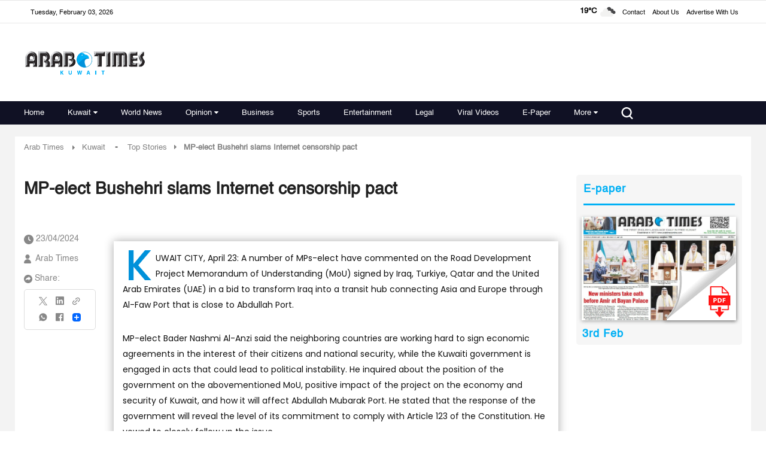

--- FILE ---
content_type: text/html; charset=utf-8
request_url: https://www.google.com/recaptcha/api2/aframe
body_size: 182
content:
<!DOCTYPE HTML><html><head><meta http-equiv="content-type" content="text/html; charset=UTF-8"></head><body><script nonce="TDP--RmVCXohXchoa_9a1Q">/** Anti-fraud and anti-abuse applications only. See google.com/recaptcha */ try{var clients={'sodar':'https://pagead2.googlesyndication.com/pagead/sodar?'};window.addEventListener("message",function(a){try{if(a.source===window.parent){var b=JSON.parse(a.data);var c=clients[b['id']];if(c){var d=document.createElement('img');d.src=c+b['params']+'&rc='+(localStorage.getItem("rc::a")?sessionStorage.getItem("rc::b"):"");window.document.body.appendChild(d);sessionStorage.setItem("rc::e",parseInt(sessionStorage.getItem("rc::e")||0)+1);localStorage.setItem("rc::h",'1770101963225');}}}catch(b){}});window.parent.postMessage("_grecaptcha_ready", "*");}catch(b){}</script></body></html>

--- FILE ---
content_type: image/svg+xml
request_url: https://www.arabtimesonline.com/theme_arabtimes/images/social-media-instagram.svg
body_size: 838
content:
<svg width="24" height="24" viewBox="0 0 24 24" fill="none" xmlns="http://www.w3.org/2000/svg">
<path fill-rule="evenodd" clip-rule="evenodd" d="M11.9412 0C8.69795 0 8.29195 0.0135333 7.01823 0.0716471C5.74689 0.129761 4.87837 0.331965 4.11891 0.62731C3.32283 0.926635 2.60079 1.39632 2.00373 2.00453C1.3965 2.60089 0.926522 3.32243 0.626514 4.11891C0.332761 4.87837 0.129761 5.74769 0.0716471 7.01902C0.0143294 8.29195 0 8.69716 0 11.9412C0 15.1852 0.0135333 15.5904 0.0716471 16.8641C0.129761 18.1355 0.331965 19.004 0.62731 19.7634C0.926635 20.5595 1.39632 21.2816 2.00453 21.8786C2.60091 22.4858 3.32244 22.9558 4.11891 23.2558C4.87837 23.5504 5.74689 23.7526 7.01823 23.8107C8.29195 23.8688 8.69795 23.8824 11.9412 23.8824C15.1844 23.8824 15.5904 23.8688 16.8641 23.8107C18.1355 23.7526 19.004 23.5504 19.7634 23.255C20.5595 22.9557 21.2816 22.486 21.8786 21.8778C22.4859 21.2815 22.9558 20.5599 23.2558 19.7634C23.5504 19.004 23.7526 18.1355 23.8107 16.8641C23.8688 15.5904 23.8824 15.1844 23.8824 11.9412C23.8824 8.69795 23.8688 8.29195 23.8107 7.01823C23.7526 5.74689 23.5504 4.87837 23.255 4.11891C22.9553 3.32209 22.4853 2.60025 21.8778 2.00373C21.2815 1.3965 20.5599 0.926522 19.7634 0.626514C19.004 0.332761 18.1347 0.129761 16.8633 0.0716471C15.5904 0.0143294 15.1852 0 11.9412 0ZM11.9412 2.1518C15.1295 2.1518 15.5076 2.16374 16.767 2.22106C17.9309 2.2744 18.563 2.46784 18.9841 2.63263C19.5413 2.84837 19.9394 3.10789 20.3573 3.52504C20.7753 3.94298 21.034 4.34102 21.2497 4.89827C21.4137 5.3194 21.608 5.95148 21.6613 7.11535C21.7186 8.37475 21.7306 8.75288 21.7306 11.9412C21.7306 15.1295 21.7186 15.5076 21.6613 16.767C21.608 17.9309 21.4145 18.563 21.2497 18.9841C21.0586 19.5028 20.7537 19.972 20.3573 20.3573C19.9721 20.7538 19.5028 21.0587 18.9841 21.2497C18.563 21.4137 17.9309 21.608 16.767 21.6613C15.5076 21.7186 15.1303 21.7306 11.9412 21.7306C8.75209 21.7306 8.37475 21.7186 7.11535 21.6613C5.95148 21.608 5.3194 21.4145 4.89827 21.2497C4.37959 21.0586 3.91034 20.7537 3.52504 20.3573C3.12873 19.972 2.82379 19.5027 2.63263 18.9841C2.46864 18.563 2.2744 17.9309 2.22106 16.767C2.16374 15.5076 2.1518 15.1295 2.1518 11.9412C2.1518 8.75288 2.16374 8.37475 2.22106 7.11535C2.2744 5.95148 2.46784 5.3194 2.63263 4.89827C2.84837 4.34102 3.10789 3.94298 3.52504 3.52504C3.91029 3.12862 4.37955 2.82367 4.89827 2.63263C5.3194 2.46864 5.95148 2.2744 7.11535 2.22106C8.37475 2.16374 8.75288 2.1518 11.9412 2.1518Z" fill="white"/>
<path fill-rule="evenodd" clip-rule="evenodd" d="M11.9412 15.9255C11.418 15.9255 10.8998 15.8225 10.4164 15.6223C9.93303 15.422 9.4938 15.1285 9.12382 14.7586C8.75384 14.3886 8.46035 13.9493 8.26012 13.4659C8.05988 12.9825 7.95682 12.4644 7.95682 11.9412C7.95682 11.4179 8.05988 10.8998 8.26012 10.4164C8.46035 9.93302 8.75384 9.49378 9.12382 9.1238C9.4938 8.75382 9.93303 8.46033 10.4164 8.2601C10.8998 8.05986 11.418 7.9568 11.9412 7.9568C12.9979 7.9568 14.0114 8.37659 14.7586 9.1238C15.5058 9.87101 15.9256 10.8845 15.9256 11.9412C15.9256 12.9979 15.5058 14.0113 14.7586 14.7586C14.0114 15.5058 12.9979 15.9255 11.9412 15.9255ZM11.9412 5.80341C10.3134 5.80341 8.75219 6.45007 7.60114 7.60112C6.45009 8.75218 5.80343 10.3133 5.80343 11.9412C5.80343 13.569 6.45009 15.1302 7.60114 16.2812C8.75219 17.4323 10.3134 18.0789 11.9412 18.0789C13.569 18.0789 15.1302 17.4323 16.2813 16.2812C17.4323 15.1302 18.079 13.569 18.079 11.9412C18.079 10.3133 17.4323 8.75218 16.2813 7.60112C15.1302 6.45007 13.569 5.80341 11.9412 5.80341ZM19.8646 5.69196C19.8646 6.07675 19.7117 6.44578 19.4396 6.71787C19.1675 6.98996 18.7985 7.14281 18.4137 7.14281C18.0289 7.14281 17.6599 6.98996 17.3878 6.71787C17.1157 6.44578 16.9629 6.07675 16.9629 5.69196C16.9629 5.30717 17.1157 4.93814 17.3878 4.66605C17.6599 4.39396 18.0289 4.24111 18.4137 4.24111C18.7985 4.24111 19.1675 4.39396 19.4396 4.66605C19.7117 4.93814 19.8646 5.30717 19.8646 5.69196Z" fill="white"/>
</svg>
